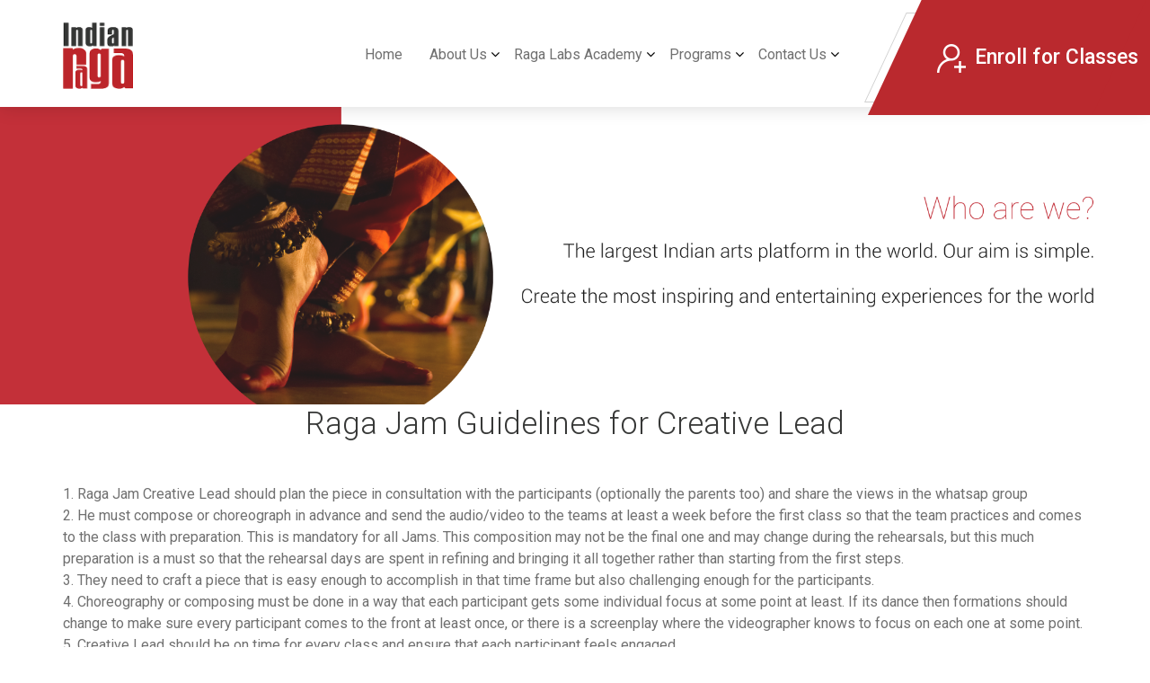

--- FILE ---
content_type: text/html; charset=UTF-8
request_url: https://indianraga.com/ragajam/guidelines-for-creative-lead/
body_size: 12976
content:
<!doctype html>
<html class="no-js" lang="">

<head>
    <meta charset="utf-8">
    <meta http-equiv="x-ua-compatible" content="ie=edge">
    <title>         Raga Jam Guidelines to Creative Lead - </title>

    <meta name="viewport" content="width=device-width, initial-scale=1">
    <meta http-equiv="Content-Type" content="text/html; charset=UTF-8" />
    <meta name="generator" content="WordPress 6.9" />

    <link href="https://fonts.googleapis.com/css?family=Roboto:300,400,500,700&display=swap" rel="stylesheet">
    <!-- CSS here -->
    <link rel="stylesheet" href="https://indianraga.com/wp-content/themes/IndianRaga/assets/css/bootstrap.min.css">
    <link rel="stylesheet" href="https://indianraga.com/wp-content/themes/IndianRaga/assets/css/fontawesome-all.min.css">
    <link rel="stylesheet" href="https://indianraga.com/wp-content/themes/IndianRaga/assets/css/meanmenu.css">
    <link rel="stylesheet" href="https://indianraga.com/wp-content/themes/IndianRaga/assets/css/default.css">
    <link rel="stylesheet" href="https://indianraga.com/wp-content/themes/IndianRaga/style.css">
    <link rel="stylesheet" href="https://indianraga.com/wp-content/themes/IndianRaga/assets/css/responsive.css">
    <!-- css add for new theme setup -->
	<link rel="stylesheet" href="https://indianraga.com/wp-content/themes/IndianRaga/assets/css/bootstrap.css">
	<link rel="stylesheet" href="https://indianraga.com/wp-content/themes/IndianRaga/assets/css/slick.css">
	<link rel="stylesheet" href="https://indianraga.com/wp-content/themes/IndianRaga/assets/css/slick-theme.css">
    <link rel="stylesheet" href="https://indianraga.com/wp-content/themes/IndianRaga/assets/css/style.css">
    <link rel="preconnect" href="https://fonts.googleapis.com">
    <link rel="preconnect" href="https://fonts.gstatic.com" crossorigin>
    <link href="https://fonts.googleapis.com/css2?family=Poppins:wght@100;200;300;400;500;600;700;800;900&display=swap"
        rel="stylesheet">
    <link href="https://indianraga.com/wp-content/themes/IndianRaga/assets/css/fancyBox.css" rel="stylesheet">
    <script src="//cdn.jsdelivr.net/npm/sweetalert2@11"></script>
    <!-- Woo Shortcodes CSS -->
    <link href="https://indianraga.com/wp-content/themes/IndianRaga/functions/css/shortcodes.css" rel="stylesheet"
        type="text/css" />
<link rel="stylesheet" href="https://cdnjs.cloudflare.com/ajax/libs/font-awesome/4.7.0/css/font-awesome.min.css"> 
<style>
#pagecontent table.gsurvey-likert td input {
     position: relative !important;
     top: 0 !important;
     left: 0 !important;
 }
</style>

    
		<!-- All in One SEO 4.9.1 - aioseo.com -->
	<meta name="description" content="Raga Jam Guidelines for Creative Lead 1. Raga Jam Creative Lead should plan the piece in consultation with the participants (optionally the parents too) and share the views in the whatsap group 2. He must compose or choreograph in advance and send the audio/video to the teams at least a week before the first class" />
	<meta name="robots" content="max-image-preview:large" />
	<link rel="canonical" href="https://indianraga.com/ragajam/guidelines-for-creative-lead/" />
	<meta name="generator" content="All in One SEO (AIOSEO) 4.9.1" />
		<meta property="og:locale" content="en_US" />
		<meta property="og:site_name" content="-" />
		<meta property="og:type" content="article" />
		<meta property="og:title" content="Raga Jam Guidelines to Creative Lead -" />
		<meta property="og:description" content="Raga Jam Guidelines for Creative Lead 1. Raga Jam Creative Lead should plan the piece in consultation with the participants (optionally the parents too) and share the views in the whatsap group 2. He must compose or choreograph in advance and send the audio/video to the teams at least a week before the first class" />
		<meta property="og:url" content="https://indianraga.com/ragajam/guidelines-for-creative-lead/" />
		<meta property="og:image" content="https://indianraga.com/wp-content/uploads/2021/06/IndianRaga-Logo.jpg" />
		<meta property="og:image:secure_url" content="https://indianraga.com/wp-content/uploads/2021/06/IndianRaga-Logo.jpg" />
		<meta property="og:image:width" content="640" />
		<meta property="og:image:height" content="640" />
		<meta property="article:published_time" content="2017-10-10T08:06:02+00:00" />
		<meta property="article:modified_time" content="2020-06-26T19:24:24+00:00" />
		<meta property="article:publisher" content="https://facebook.com/indianragaproject" />
		<meta name="twitter:card" content="summary_large_image" />
		<meta name="twitter:title" content="Raga Jam Guidelines to Creative Lead -" />
		<meta name="twitter:description" content="Raga Jam Guidelines for Creative Lead 1. Raga Jam Creative Lead should plan the piece in consultation with the participants (optionally the parents too) and share the views in the whatsap group 2. He must compose or choreograph in advance and send the audio/video to the teams at least a week before the first class" />
		<meta name="twitter:image" content="https://indianraga.com/wp-content/uploads/2021/06/IndianRaga-Logo.jpg" />
		<script type="application/ld+json" class="aioseo-schema">
			{"@context":"https:\/\/schema.org","@graph":[{"@type":"BreadcrumbList","@id":"https:\/\/indianraga.com\/ragajam\/guidelines-for-creative-lead\/#breadcrumblist","itemListElement":[{"@type":"ListItem","@id":"https:\/\/indianraga.com#listItem","position":1,"name":"Home","item":"https:\/\/indianraga.com","nextItem":{"@type":"ListItem","@id":"https:\/\/indianraga.com\/ragajam\/#listItem","name":"Raga Jam"}},{"@type":"ListItem","@id":"https:\/\/indianraga.com\/ragajam\/#listItem","position":2,"name":"Raga Jam","item":"https:\/\/indianraga.com\/ragajam\/","nextItem":{"@type":"ListItem","@id":"https:\/\/indianraga.com\/ragajam\/guidelines-for-creative-lead\/#listItem","name":"Raga Jam Guidelines to Creative Lead"},"previousItem":{"@type":"ListItem","@id":"https:\/\/indianraga.com#listItem","name":"Home"}},{"@type":"ListItem","@id":"https:\/\/indianraga.com\/ragajam\/guidelines-for-creative-lead\/#listItem","position":3,"name":"Raga Jam Guidelines to Creative Lead","previousItem":{"@type":"ListItem","@id":"https:\/\/indianraga.com\/ragajam\/#listItem","name":"Raga Jam"}}]},{"@type":"Organization","@id":"https:\/\/indianraga.com\/#organization","name":"IndianRaga Inc","url":"https:\/\/indianraga.com\/","telephone":"+919823076123","logo":{"@type":"ImageObject","url":"https:\/\/indianraga.com\/wp-content\/uploads\/2021\/06\/IndianRaga-Logo.jpg","@id":"https:\/\/indianraga.com\/ragajam\/guidelines-for-creative-lead\/#organizationLogo","width":640,"height":640},"image":{"@id":"https:\/\/indianraga.com\/ragajam\/guidelines-for-creative-lead\/#organizationLogo"},"sameAs":["https:\/\/facebook.com\/indianragaproject","https:\/\/twitter.com\/indianraga","https:\/\/instagram.com\/indianraga","https:\/\/youtube.com\/indianragaproject"]},{"@type":"WebPage","@id":"https:\/\/indianraga.com\/ragajam\/guidelines-for-creative-lead\/#webpage","url":"https:\/\/indianraga.com\/ragajam\/guidelines-for-creative-lead\/","name":"Raga Jam Guidelines to Creative Lead -","description":"Raga Jam Guidelines for Creative Lead 1. Raga Jam Creative Lead should plan the piece in consultation with the participants (optionally the parents too) and share the views in the whatsap group 2. He must compose or choreograph in advance and send the audio\/video to the teams at least a week before the first class","inLanguage":"en-US","isPartOf":{"@id":"https:\/\/indianraga.com\/#website"},"breadcrumb":{"@id":"https:\/\/indianraga.com\/ragajam\/guidelines-for-creative-lead\/#breadcrumblist"},"datePublished":"2017-10-10T04:06:02+05:30","dateModified":"2020-06-26T19:24:24+05:30"},{"@type":"WebSite","@id":"https:\/\/indianraga.com\/#website","url":"https:\/\/indianraga.com\/","inLanguage":"en-US","publisher":{"@id":"https:\/\/indianraga.com\/#organization"}}]}
		</script>
		<!-- All in One SEO -->

<link rel="alternate" title="oEmbed (JSON)" type="application/json+oembed" href="https://indianraga.com/wp-json/oembed/1.0/embed?url=https%3A%2F%2Findianraga.com%2Fragajam%2Fguidelines-for-creative-lead%2F" />
<link rel="alternate" title="oEmbed (XML)" type="text/xml+oembed" href="https://indianraga.com/wp-json/oembed/1.0/embed?url=https%3A%2F%2Findianraga.com%2Fragajam%2Fguidelines-for-creative-lead%2F&#038;format=xml" />
		<!-- This site uses the Google Analytics by ExactMetrics plugin v8.10.2 - Using Analytics tracking - https://www.exactmetrics.com/ -->
							<script src="//www.googletagmanager.com/gtag/js?id=G-N8NMR7JB46"  data-cfasync="false" data-wpfc-render="false" type="text/javascript" async></script>
			<script data-cfasync="false" data-wpfc-render="false" type="text/javascript">
				var em_version = '8.10.2';
				var em_track_user = true;
				var em_no_track_reason = '';
								var ExactMetricsDefaultLocations = {"page_location":"https:\/\/indianraga.com\/ragajam\/guidelines-for-creative-lead\/"};
								if ( typeof ExactMetricsPrivacyGuardFilter === 'function' ) {
					var ExactMetricsLocations = (typeof ExactMetricsExcludeQuery === 'object') ? ExactMetricsPrivacyGuardFilter( ExactMetricsExcludeQuery ) : ExactMetricsPrivacyGuardFilter( ExactMetricsDefaultLocations );
				} else {
					var ExactMetricsLocations = (typeof ExactMetricsExcludeQuery === 'object') ? ExactMetricsExcludeQuery : ExactMetricsDefaultLocations;
				}

								var disableStrs = [
										'ga-disable-G-N8NMR7JB46',
									];

				/* Function to detect opted out users */
				function __gtagTrackerIsOptedOut() {
					for (var index = 0; index < disableStrs.length; index++) {
						if (document.cookie.indexOf(disableStrs[index] + '=true') > -1) {
							return true;
						}
					}

					return false;
				}

				/* Disable tracking if the opt-out cookie exists. */
				if (__gtagTrackerIsOptedOut()) {
					for (var index = 0; index < disableStrs.length; index++) {
						window[disableStrs[index]] = true;
					}
				}

				/* Opt-out function */
				function __gtagTrackerOptout() {
					for (var index = 0; index < disableStrs.length; index++) {
						document.cookie = disableStrs[index] + '=true; expires=Thu, 31 Dec 2099 23:59:59 UTC; path=/';
						window[disableStrs[index]] = true;
					}
				}

				if ('undefined' === typeof gaOptout) {
					function gaOptout() {
						__gtagTrackerOptout();
					}
				}
								window.dataLayer = window.dataLayer || [];

				window.ExactMetricsDualTracker = {
					helpers: {},
					trackers: {},
				};
				if (em_track_user) {
					function __gtagDataLayer() {
						dataLayer.push(arguments);
					}

					function __gtagTracker(type, name, parameters) {
						if (!parameters) {
							parameters = {};
						}

						if (parameters.send_to) {
							__gtagDataLayer.apply(null, arguments);
							return;
						}

						if (type === 'event') {
														parameters.send_to = exactmetrics_frontend.v4_id;
							var hookName = name;
							if (typeof parameters['event_category'] !== 'undefined') {
								hookName = parameters['event_category'] + ':' + name;
							}

							if (typeof ExactMetricsDualTracker.trackers[hookName] !== 'undefined') {
								ExactMetricsDualTracker.trackers[hookName](parameters);
							} else {
								__gtagDataLayer('event', name, parameters);
							}
							
						} else {
							__gtagDataLayer.apply(null, arguments);
						}
					}

					__gtagTracker('js', new Date());
					__gtagTracker('set', {
						'developer_id.dNDMyYj': true,
											});
					if ( ExactMetricsLocations.page_location ) {
						__gtagTracker('set', ExactMetricsLocations);
					}
										__gtagTracker('config', 'G-N8NMR7JB46', {"forceSSL":"true"} );
										window.gtag = __gtagTracker;										(function () {
						/* https://developers.google.com/analytics/devguides/collection/analyticsjs/ */
						/* ga and __gaTracker compatibility shim. */
						var noopfn = function () {
							return null;
						};
						var newtracker = function () {
							return new Tracker();
						};
						var Tracker = function () {
							return null;
						};
						var p = Tracker.prototype;
						p.get = noopfn;
						p.set = noopfn;
						p.send = function () {
							var args = Array.prototype.slice.call(arguments);
							args.unshift('send');
							__gaTracker.apply(null, args);
						};
						var __gaTracker = function () {
							var len = arguments.length;
							if (len === 0) {
								return;
							}
							var f = arguments[len - 1];
							if (typeof f !== 'object' || f === null || typeof f.hitCallback !== 'function') {
								if ('send' === arguments[0]) {
									var hitConverted, hitObject = false, action;
									if ('event' === arguments[1]) {
										if ('undefined' !== typeof arguments[3]) {
											hitObject = {
												'eventAction': arguments[3],
												'eventCategory': arguments[2],
												'eventLabel': arguments[4],
												'value': arguments[5] ? arguments[5] : 1,
											}
										}
									}
									if ('pageview' === arguments[1]) {
										if ('undefined' !== typeof arguments[2]) {
											hitObject = {
												'eventAction': 'page_view',
												'page_path': arguments[2],
											}
										}
									}
									if (typeof arguments[2] === 'object') {
										hitObject = arguments[2];
									}
									if (typeof arguments[5] === 'object') {
										Object.assign(hitObject, arguments[5]);
									}
									if ('undefined' !== typeof arguments[1].hitType) {
										hitObject = arguments[1];
										if ('pageview' === hitObject.hitType) {
											hitObject.eventAction = 'page_view';
										}
									}
									if (hitObject) {
										action = 'timing' === arguments[1].hitType ? 'timing_complete' : hitObject.eventAction;
										hitConverted = mapArgs(hitObject);
										__gtagTracker('event', action, hitConverted);
									}
								}
								return;
							}

							function mapArgs(args) {
								var arg, hit = {};
								var gaMap = {
									'eventCategory': 'event_category',
									'eventAction': 'event_action',
									'eventLabel': 'event_label',
									'eventValue': 'event_value',
									'nonInteraction': 'non_interaction',
									'timingCategory': 'event_category',
									'timingVar': 'name',
									'timingValue': 'value',
									'timingLabel': 'event_label',
									'page': 'page_path',
									'location': 'page_location',
									'title': 'page_title',
									'referrer' : 'page_referrer',
								};
								for (arg in args) {
																		if (!(!args.hasOwnProperty(arg) || !gaMap.hasOwnProperty(arg))) {
										hit[gaMap[arg]] = args[arg];
									} else {
										hit[arg] = args[arg];
									}
								}
								return hit;
							}

							try {
								f.hitCallback();
							} catch (ex) {
							}
						};
						__gaTracker.create = newtracker;
						__gaTracker.getByName = newtracker;
						__gaTracker.getAll = function () {
							return [];
						};
						__gaTracker.remove = noopfn;
						__gaTracker.loaded = true;
						window['__gaTracker'] = __gaTracker;
					})();
									} else {
										console.log("");
					(function () {
						function __gtagTracker() {
							return null;
						}

						window['__gtagTracker'] = __gtagTracker;
						window['gtag'] = __gtagTracker;
					})();
									}
			</script>
							<!-- / Google Analytics by ExactMetrics -->
		<style id='wp-img-auto-sizes-contain-inline-css' type='text/css'>
img:is([sizes=auto i],[sizes^="auto," i]){contain-intrinsic-size:3000px 1500px}
/*# sourceURL=wp-img-auto-sizes-contain-inline-css */
</style>
<link rel='stylesheet' id='dashicons-css' href='https://indianraga.com/wp-includes/css/dashicons.min.css?ver=6.9' type='text/css' media='all' />
<style id='wp-emoji-styles-inline-css' type='text/css'>

	img.wp-smiley, img.emoji {
		display: inline !important;
		border: none !important;
		box-shadow: none !important;
		height: 1em !important;
		width: 1em !important;
		margin: 0 0.07em !important;
		vertical-align: -0.1em !important;
		background: none !important;
		padding: 0 !important;
	}
/*# sourceURL=wp-emoji-styles-inline-css */
</style>
<style id='wp-block-library-inline-css' type='text/css'>
:root{--wp-block-synced-color:#7a00df;--wp-block-synced-color--rgb:122,0,223;--wp-bound-block-color:var(--wp-block-synced-color);--wp-editor-canvas-background:#ddd;--wp-admin-theme-color:#007cba;--wp-admin-theme-color--rgb:0,124,186;--wp-admin-theme-color-darker-10:#006ba1;--wp-admin-theme-color-darker-10--rgb:0,107,160.5;--wp-admin-theme-color-darker-20:#005a87;--wp-admin-theme-color-darker-20--rgb:0,90,135;--wp-admin-border-width-focus:2px}@media (min-resolution:192dpi){:root{--wp-admin-border-width-focus:1.5px}}.wp-element-button{cursor:pointer}:root .has-very-light-gray-background-color{background-color:#eee}:root .has-very-dark-gray-background-color{background-color:#313131}:root .has-very-light-gray-color{color:#eee}:root .has-very-dark-gray-color{color:#313131}:root .has-vivid-green-cyan-to-vivid-cyan-blue-gradient-background{background:linear-gradient(135deg,#00d084,#0693e3)}:root .has-purple-crush-gradient-background{background:linear-gradient(135deg,#34e2e4,#4721fb 50%,#ab1dfe)}:root .has-hazy-dawn-gradient-background{background:linear-gradient(135deg,#faaca8,#dad0ec)}:root .has-subdued-olive-gradient-background{background:linear-gradient(135deg,#fafae1,#67a671)}:root .has-atomic-cream-gradient-background{background:linear-gradient(135deg,#fdd79a,#004a59)}:root .has-nightshade-gradient-background{background:linear-gradient(135deg,#330968,#31cdcf)}:root .has-midnight-gradient-background{background:linear-gradient(135deg,#020381,#2874fc)}:root{--wp--preset--font-size--normal:16px;--wp--preset--font-size--huge:42px}.has-regular-font-size{font-size:1em}.has-larger-font-size{font-size:2.625em}.has-normal-font-size{font-size:var(--wp--preset--font-size--normal)}.has-huge-font-size{font-size:var(--wp--preset--font-size--huge)}.has-text-align-center{text-align:center}.has-text-align-left{text-align:left}.has-text-align-right{text-align:right}.has-fit-text{white-space:nowrap!important}#end-resizable-editor-section{display:none}.aligncenter{clear:both}.items-justified-left{justify-content:flex-start}.items-justified-center{justify-content:center}.items-justified-right{justify-content:flex-end}.items-justified-space-between{justify-content:space-between}.screen-reader-text{border:0;clip-path:inset(50%);height:1px;margin:-1px;overflow:hidden;padding:0;position:absolute;width:1px;word-wrap:normal!important}.screen-reader-text:focus{background-color:#ddd;clip-path:none;color:#444;display:block;font-size:1em;height:auto;left:5px;line-height:normal;padding:15px 23px 14px;text-decoration:none;top:5px;width:auto;z-index:100000}html :where(.has-border-color){border-style:solid}html :where([style*=border-top-color]){border-top-style:solid}html :where([style*=border-right-color]){border-right-style:solid}html :where([style*=border-bottom-color]){border-bottom-style:solid}html :where([style*=border-left-color]){border-left-style:solid}html :where([style*=border-width]){border-style:solid}html :where([style*=border-top-width]){border-top-style:solid}html :where([style*=border-right-width]){border-right-style:solid}html :where([style*=border-bottom-width]){border-bottom-style:solid}html :where([style*=border-left-width]){border-left-style:solid}html :where(img[class*=wp-image-]){height:auto;max-width:100%}:where(figure){margin:0 0 1em}html :where(.is-position-sticky){--wp-admin--admin-bar--position-offset:var(--wp-admin--admin-bar--height,0px)}@media screen and (max-width:600px){html :where(.is-position-sticky){--wp-admin--admin-bar--position-offset:0px}}

/*# sourceURL=wp-block-library-inline-css */
</style><style id='global-styles-inline-css' type='text/css'>
:root{--wp--preset--aspect-ratio--square: 1;--wp--preset--aspect-ratio--4-3: 4/3;--wp--preset--aspect-ratio--3-4: 3/4;--wp--preset--aspect-ratio--3-2: 3/2;--wp--preset--aspect-ratio--2-3: 2/3;--wp--preset--aspect-ratio--16-9: 16/9;--wp--preset--aspect-ratio--9-16: 9/16;--wp--preset--color--black: #000000;--wp--preset--color--cyan-bluish-gray: #abb8c3;--wp--preset--color--white: #ffffff;--wp--preset--color--pale-pink: #f78da7;--wp--preset--color--vivid-red: #cf2e2e;--wp--preset--color--luminous-vivid-orange: #ff6900;--wp--preset--color--luminous-vivid-amber: #fcb900;--wp--preset--color--light-green-cyan: #7bdcb5;--wp--preset--color--vivid-green-cyan: #00d084;--wp--preset--color--pale-cyan-blue: #8ed1fc;--wp--preset--color--vivid-cyan-blue: #0693e3;--wp--preset--color--vivid-purple: #9b51e0;--wp--preset--gradient--vivid-cyan-blue-to-vivid-purple: linear-gradient(135deg,rgb(6,147,227) 0%,rgb(155,81,224) 100%);--wp--preset--gradient--light-green-cyan-to-vivid-green-cyan: linear-gradient(135deg,rgb(122,220,180) 0%,rgb(0,208,130) 100%);--wp--preset--gradient--luminous-vivid-amber-to-luminous-vivid-orange: linear-gradient(135deg,rgb(252,185,0) 0%,rgb(255,105,0) 100%);--wp--preset--gradient--luminous-vivid-orange-to-vivid-red: linear-gradient(135deg,rgb(255,105,0) 0%,rgb(207,46,46) 100%);--wp--preset--gradient--very-light-gray-to-cyan-bluish-gray: linear-gradient(135deg,rgb(238,238,238) 0%,rgb(169,184,195) 100%);--wp--preset--gradient--cool-to-warm-spectrum: linear-gradient(135deg,rgb(74,234,220) 0%,rgb(151,120,209) 20%,rgb(207,42,186) 40%,rgb(238,44,130) 60%,rgb(251,105,98) 80%,rgb(254,248,76) 100%);--wp--preset--gradient--blush-light-purple: linear-gradient(135deg,rgb(255,206,236) 0%,rgb(152,150,240) 100%);--wp--preset--gradient--blush-bordeaux: linear-gradient(135deg,rgb(254,205,165) 0%,rgb(254,45,45) 50%,rgb(107,0,62) 100%);--wp--preset--gradient--luminous-dusk: linear-gradient(135deg,rgb(255,203,112) 0%,rgb(199,81,192) 50%,rgb(65,88,208) 100%);--wp--preset--gradient--pale-ocean: linear-gradient(135deg,rgb(255,245,203) 0%,rgb(182,227,212) 50%,rgb(51,167,181) 100%);--wp--preset--gradient--electric-grass: linear-gradient(135deg,rgb(202,248,128) 0%,rgb(113,206,126) 100%);--wp--preset--gradient--midnight: linear-gradient(135deg,rgb(2,3,129) 0%,rgb(40,116,252) 100%);--wp--preset--font-size--small: 13px;--wp--preset--font-size--medium: 20px;--wp--preset--font-size--large: 36px;--wp--preset--font-size--x-large: 42px;--wp--preset--spacing--20: 0.44rem;--wp--preset--spacing--30: 0.67rem;--wp--preset--spacing--40: 1rem;--wp--preset--spacing--50: 1.5rem;--wp--preset--spacing--60: 2.25rem;--wp--preset--spacing--70: 3.38rem;--wp--preset--spacing--80: 5.06rem;--wp--preset--shadow--natural: 6px 6px 9px rgba(0, 0, 0, 0.2);--wp--preset--shadow--deep: 12px 12px 50px rgba(0, 0, 0, 0.4);--wp--preset--shadow--sharp: 6px 6px 0px rgba(0, 0, 0, 0.2);--wp--preset--shadow--outlined: 6px 6px 0px -3px rgb(255, 255, 255), 6px 6px rgb(0, 0, 0);--wp--preset--shadow--crisp: 6px 6px 0px rgb(0, 0, 0);}:where(.is-layout-flex){gap: 0.5em;}:where(.is-layout-grid){gap: 0.5em;}body .is-layout-flex{display: flex;}.is-layout-flex{flex-wrap: wrap;align-items: center;}.is-layout-flex > :is(*, div){margin: 0;}body .is-layout-grid{display: grid;}.is-layout-grid > :is(*, div){margin: 0;}:where(.wp-block-columns.is-layout-flex){gap: 2em;}:where(.wp-block-columns.is-layout-grid){gap: 2em;}:where(.wp-block-post-template.is-layout-flex){gap: 1.25em;}:where(.wp-block-post-template.is-layout-grid){gap: 1.25em;}.has-black-color{color: var(--wp--preset--color--black) !important;}.has-cyan-bluish-gray-color{color: var(--wp--preset--color--cyan-bluish-gray) !important;}.has-white-color{color: var(--wp--preset--color--white) !important;}.has-pale-pink-color{color: var(--wp--preset--color--pale-pink) !important;}.has-vivid-red-color{color: var(--wp--preset--color--vivid-red) !important;}.has-luminous-vivid-orange-color{color: var(--wp--preset--color--luminous-vivid-orange) !important;}.has-luminous-vivid-amber-color{color: var(--wp--preset--color--luminous-vivid-amber) !important;}.has-light-green-cyan-color{color: var(--wp--preset--color--light-green-cyan) !important;}.has-vivid-green-cyan-color{color: var(--wp--preset--color--vivid-green-cyan) !important;}.has-pale-cyan-blue-color{color: var(--wp--preset--color--pale-cyan-blue) !important;}.has-vivid-cyan-blue-color{color: var(--wp--preset--color--vivid-cyan-blue) !important;}.has-vivid-purple-color{color: var(--wp--preset--color--vivid-purple) !important;}.has-black-background-color{background-color: var(--wp--preset--color--black) !important;}.has-cyan-bluish-gray-background-color{background-color: var(--wp--preset--color--cyan-bluish-gray) !important;}.has-white-background-color{background-color: var(--wp--preset--color--white) !important;}.has-pale-pink-background-color{background-color: var(--wp--preset--color--pale-pink) !important;}.has-vivid-red-background-color{background-color: var(--wp--preset--color--vivid-red) !important;}.has-luminous-vivid-orange-background-color{background-color: var(--wp--preset--color--luminous-vivid-orange) !important;}.has-luminous-vivid-amber-background-color{background-color: var(--wp--preset--color--luminous-vivid-amber) !important;}.has-light-green-cyan-background-color{background-color: var(--wp--preset--color--light-green-cyan) !important;}.has-vivid-green-cyan-background-color{background-color: var(--wp--preset--color--vivid-green-cyan) !important;}.has-pale-cyan-blue-background-color{background-color: var(--wp--preset--color--pale-cyan-blue) !important;}.has-vivid-cyan-blue-background-color{background-color: var(--wp--preset--color--vivid-cyan-blue) !important;}.has-vivid-purple-background-color{background-color: var(--wp--preset--color--vivid-purple) !important;}.has-black-border-color{border-color: var(--wp--preset--color--black) !important;}.has-cyan-bluish-gray-border-color{border-color: var(--wp--preset--color--cyan-bluish-gray) !important;}.has-white-border-color{border-color: var(--wp--preset--color--white) !important;}.has-pale-pink-border-color{border-color: var(--wp--preset--color--pale-pink) !important;}.has-vivid-red-border-color{border-color: var(--wp--preset--color--vivid-red) !important;}.has-luminous-vivid-orange-border-color{border-color: var(--wp--preset--color--luminous-vivid-orange) !important;}.has-luminous-vivid-amber-border-color{border-color: var(--wp--preset--color--luminous-vivid-amber) !important;}.has-light-green-cyan-border-color{border-color: var(--wp--preset--color--light-green-cyan) !important;}.has-vivid-green-cyan-border-color{border-color: var(--wp--preset--color--vivid-green-cyan) !important;}.has-pale-cyan-blue-border-color{border-color: var(--wp--preset--color--pale-cyan-blue) !important;}.has-vivid-cyan-blue-border-color{border-color: var(--wp--preset--color--vivid-cyan-blue) !important;}.has-vivid-purple-border-color{border-color: var(--wp--preset--color--vivid-purple) !important;}.has-vivid-cyan-blue-to-vivid-purple-gradient-background{background: var(--wp--preset--gradient--vivid-cyan-blue-to-vivid-purple) !important;}.has-light-green-cyan-to-vivid-green-cyan-gradient-background{background: var(--wp--preset--gradient--light-green-cyan-to-vivid-green-cyan) !important;}.has-luminous-vivid-amber-to-luminous-vivid-orange-gradient-background{background: var(--wp--preset--gradient--luminous-vivid-amber-to-luminous-vivid-orange) !important;}.has-luminous-vivid-orange-to-vivid-red-gradient-background{background: var(--wp--preset--gradient--luminous-vivid-orange-to-vivid-red) !important;}.has-very-light-gray-to-cyan-bluish-gray-gradient-background{background: var(--wp--preset--gradient--very-light-gray-to-cyan-bluish-gray) !important;}.has-cool-to-warm-spectrum-gradient-background{background: var(--wp--preset--gradient--cool-to-warm-spectrum) !important;}.has-blush-light-purple-gradient-background{background: var(--wp--preset--gradient--blush-light-purple) !important;}.has-blush-bordeaux-gradient-background{background: var(--wp--preset--gradient--blush-bordeaux) !important;}.has-luminous-dusk-gradient-background{background: var(--wp--preset--gradient--luminous-dusk) !important;}.has-pale-ocean-gradient-background{background: var(--wp--preset--gradient--pale-ocean) !important;}.has-electric-grass-gradient-background{background: var(--wp--preset--gradient--electric-grass) !important;}.has-midnight-gradient-background{background: var(--wp--preset--gradient--midnight) !important;}.has-small-font-size{font-size: var(--wp--preset--font-size--small) !important;}.has-medium-font-size{font-size: var(--wp--preset--font-size--medium) !important;}.has-large-font-size{font-size: var(--wp--preset--font-size--large) !important;}.has-x-large-font-size{font-size: var(--wp--preset--font-size--x-large) !important;}
/*# sourceURL=global-styles-inline-css */
</style>

<style id='classic-theme-styles-inline-css' type='text/css'>
/*! This file is auto-generated */
.wp-block-button__link{color:#fff;background-color:#32373c;border-radius:9999px;box-shadow:none;text-decoration:none;padding:calc(.667em + 2px) calc(1.333em + 2px);font-size:1.125em}.wp-block-file__button{background:#32373c;color:#fff;text-decoration:none}
/*# sourceURL=/wp-includes/css/classic-themes.min.css */
</style>
<link rel='stylesheet' id='sensei-page-block-patterns-style-css' href='https://indianraga.com/wp-content/plugins/sensei-lms/assets/dist/css/page-block-patterns.css?ver=d704c1f45aea8b7089a7' type='text/css' media='all' />
<link rel='stylesheet' id='module-frontend-css' href='https://indianraga.com/wp-content/plugins/sensei-lms/assets/dist/css/modules-frontend.css?ver=6f282392f857e1cd0631' type='text/css' media='all' />
<link rel='stylesheet' id='pages-frontend-css' href='https://indianraga.com/wp-content/plugins/sensei-lms/assets/dist/css/pages-frontend.css?ver=273eee0a3eb3fc744030' type='text/css' media='all' />
<link rel='stylesheet' id='sensei-frontend-css' href='https://indianraga.com/wp-content/plugins/sensei-lms/assets/dist/css/frontend.css?ver=11d6148c6a4a283be47a' type='text/css' media='screen' />
<link rel='stylesheet' id='widgets-on-pages-css' href='https://indianraga.com/wp-content/plugins/widgets-on-pages/public/css/widgets-on-pages-public.css?ver=1.4.0' type='text/css' media='all' />
<link rel='stylesheet' id='wpos-slick-style-css' href='https://indianraga.com/wp-content/plugins/wp-slick-slider-and-image-carousel/assets/css/slick.css?ver=3.7.8' type='text/css' media='all' />
<link rel='stylesheet' id='wpsisac-public-style-css' href='https://indianraga.com/wp-content/plugins/wp-slick-slider-and-image-carousel/assets/css/wpsisac-public.css?ver=3.7.8' type='text/css' media='all' />
<link rel='stylesheet' id='jquery-lazyloadxt-spinner-css-css' href='//indianraga.com/wp-content/plugins/a3-lazy-load/assets/css/jquery.lazyloadxt.spinner.css?ver=6.9' type='text/css' media='all' />
<link rel='stylesheet' id='bsf-Defaults-css' href='https://indianraga.com/wp-content/uploads/smile_fonts/Defaults/Defaults.css?ver=6.9' type='text/css' media='all' />
<link rel='stylesheet' id='js_composer_front-css' href='https://indianraga.com/wp-content/plugins/js_composer/assets/css/js_composer.min.css?ver=8.6.1' type='text/css' media='all' />
<link rel='stylesheet' id='ult-background-style-css' href='https://indianraga.com/wp-content/plugins/Ultimate_VC_Addons/assets/min-css/background-style.min.css?ver=3.18.0' type='text/css' media='all' />
<link rel='stylesheet' id='vc_tta_style-css' href='https://indianraga.com/wp-content/plugins/js_composer/assets/css/js_composer_tta.min.css?ver=8.6.1' type='text/css' media='all' />
<script type="text/javascript" src="https://indianraga.com/wp-content/plugins/google-analytics-dashboard-for-wp/assets/js/frontend-gtag.min.js?ver=8.10.2" id="exactmetrics-frontend-script-js" async="async" data-wp-strategy="async"></script>
<script data-cfasync="false" data-wpfc-render="false" type="text/javascript" id='exactmetrics-frontend-script-js-extra'>/* <![CDATA[ */
var exactmetrics_frontend = {"js_events_tracking":"true","download_extensions":"zip,mp3,mpeg,pdf,docx,pptx,xlsx,rar","inbound_paths":"[{\"path\":\"\\\/go\\\/\",\"label\":\"affiliate\"},{\"path\":\"\\\/recommend\\\/\",\"label\":\"affiliate\"}]","home_url":"https:\/\/indianraga.com","hash_tracking":"false","v4_id":"G-N8NMR7JB46"};/* ]]> */
</script>
<script type="text/javascript" src="https://indianraga.com/wp-includes/js/jquery/jquery.min.js?ver=3.7.1" id="jquery-core-js"></script>
<script type="text/javascript" src="https://indianraga.com/wp-includes/js/jquery/jquery-migrate.min.js?ver=3.4.1" id="jquery-migrate-js"></script>
<script type="text/javascript" src="https://indianraga.com/wp-content/plugins/Ultimate_VC_Addons/assets/min-js/jquery-appear.min.js?ver=3.18.0" id="ultimate-appear-js"></script>
<script type="text/javascript" src="https://indianraga.com/wp-content/plugins/Ultimate_VC_Addons/assets/min-js/ultimate_bg.min.js?ver=6.9" id="ultimate-row-bg-js"></script>
<script type="text/javascript" src="https://indianraga.com/wp-content/plugins/Ultimate_VC_Addons/assets/min-js/custom.min.js?ver=3.18.0" id="ultimate-custom-js"></script>
<script></script><link rel="https://api.w.org/" href="https://indianraga.com/wp-json/" /><link rel="alternate" title="JSON" type="application/json" href="https://indianraga.com/wp-json/wp/v2/pages/12975" /><link rel="EditURI" type="application/rsd+xml" title="RSD" href="https://indianraga.com/xmlrpc.php?rsd" />
<meta name="generator" content="WordPress 6.9" />
<link rel='shortlink' href='https://indianraga.com/?p=12975' />
	<link rel="preconnect" href="https://fonts.googleapis.com">
	<link rel="preconnect" href="https://fonts.gstatic.com">
	<link href='https://fonts.googleapis.com/css2?display=swap&family=Roboto:wght@100;300' rel='stylesheet'>		<style>
			:root {
						}
		</style>
		<meta name="generator" content="Powered by WPBakery Page Builder - drag and drop page builder for WordPress."/>
<link rel="icon" href="https://indianraga.com/wp-content/uploads/2022/03/favicon.png" sizes="32x32" />
<link rel="icon" href="https://indianraga.com/wp-content/uploads/2022/03/favicon.png" sizes="192x192" />
<link rel="apple-touch-icon" href="https://indianraga.com/wp-content/uploads/2022/03/favicon.png" />
<meta name="msapplication-TileImage" content="https://indianraga.com/wp-content/uploads/2022/03/favicon.png" />
		<style type="text/css" id="wp-custom-css">
			@media (max-width: 767px) {
.logo {
	margin-top: 0;
	width: 55px;
	padding-left: 8px;
	padding-bottom: 5px;
}
}

#homes {
	padding-top: 115px;
}
@media (min-width: 240px) and (max-width: 767px) {
	#homes {
	padding-top: 10px;
	}
}
@media (min-width: 768px) and (max-width: 991px) {
	#homes {
	padding-top: 55px;
	}
}

@media (min-width: 992px) and (max-width: 1199px) {
	#homes {
	padding-top: 80px;
	}
}

		</style>
			<style id="egf-frontend-styles" type="text/css">
		h1 {font-family: 'Roboto', sans-serif;font-style: normal;font-weight: 100;} h6 {font-family: 'Roboto', sans-serif;font-style: normal;font-weight: 100;} p {font-family: 'Roboto', sans-serif;font-style: normal;font-weight: 300;} h2 {font-family: 'Roboto', sans-serif;font-style: normal;font-weight: 100;text-transform: none;} h3 {font-family: 'Roboto', sans-serif;font-style: normal;font-weight: 100;} h4 {font-family: 'Roboto', sans-serif;font-style: normal;font-weight: 100;} h5 {font-family: 'Roboto', sans-serif;font-style: normal;font-weight: 100;} 	</style>
	<noscript><style> .wpb_animate_when_almost_visible { opacity: 1; }</style></noscript></head>

<body class="wp-singular page-template-default page page-id-12975 page-child parent-pageid-25618 wp-custom-logo wp-theme-IndianRaga wpb-js-composer js-comp-ver-8.6.1 vc_responsive">
<header class="page-header">
    <div class="middle-header">
        <div class="header-container clearfix">
            <div class="header-info">
                <div class="header-btn"><a href="/ragalabs/registration/"><span> <img
                                src="https://indianraga.com/wp-content/themes/IndianRaga/assets/img/enroll-icon.png"
                                alt=""></span> Enroll for Classes</a></div>
            </div>
            <div class="logo">
                <a href=""><a href="https://indianraga.com/" class="custom-logo-link" rel="home"><img width="78" height="74" src="https://indianraga.com/wp-content/uploads/2022/03/favicon.png" class="custom-logo" alt="" decoding="async" /></a></a>
            </div>
            <div class="nav-toggle"><i class="fa fa-bars" aria-hidden="true"></i></div>
            <nav class="nav-primary">
                <!-- <ul class="clearfix">
                        <li class="current-menu-item"><a href="#">Home</a></li>
                        <li><a href="#">About Us</a></li>    
                        <li><a href="#">Raga Labs Academy</a></li>
                        <li><a href="#">Programs</a></li>
                        <li><a href="#">Chapters</a></li>
                        <li><a href="#">Contact RAGA</a></li>

                    </ul> -->

                <ul id="menu-main-menu" class="clearfix"><li id="menu-item-30281" class="menu-item menu-item-type-post_type menu-item-object-page menu-item-home menu-item-30281 current-menu-item"><a href="https://indianraga.com/">Home</a></li>
<li id="menu-item-17241" class="menu-item menu-item-type-custom menu-item-object-custom menu-item-has-children menu-item-17241 current-menu-item"><a href="#">About Us</a>
<ul class="sub-menu">
	<li id="menu-item-30282" class="menu-item menu-item-type-post_type menu-item-object-page menu-item-30282 current-menu-item"><a href="https://indianraga.com/about-us/">About Us</a></li>
	<li id="menu-item-16009" class="menu-item menu-item-type-post_type menu-item-object-page menu-item-16009 current-menu-item"><a href="https://indianraga.com/testimonials-4/">Testimonials</a></li>
	<li id="menu-item-32366" class="menu-item menu-item-type-post_type menu-item-object-page menu-item-32366 current-menu-item"><a href="https://indianraga.com/blog-old/">Blog</a></li>
</ul>
</li>
<li id="menu-item-30284" class="menu-item menu-item-type-post_type menu-item-object-page menu-item-has-children menu-item-30284 current-menu-item"><a href="https://indianraga.com/ragalabs/">Raga Labs Academy</a>
<ul class="sub-menu">
	<li id="menu-item-29243" class="menu-item menu-item-type-post_type menu-item-object-page menu-item-29243 current-menu-item"><a href="https://indianraga.com/ragalabs/carnatic-classical-music/">Carnatic Classical</a></li>
	<li id="menu-item-29242" class="menu-item menu-item-type-post_type menu-item-object-page menu-item-29242 current-menu-item"><a href="https://indianraga.com/ragalabs/hindustani-classical-music/">Hindustani Classical</a></li>
	<li id="menu-item-29241" class="menu-item menu-item-type-post_type menu-item-object-page menu-item-29241 current-menu-item"><a href="https://indianraga.com/ragalabs/popular-songs/">Popular Songs</a></li>
	<li id="menu-item-29240" class="menu-item menu-item-type-post_type menu-item-object-page menu-item-29240 current-menu-item"><a href="https://indianraga.com/ragalabs/bollywood-songs/">Bollywood Songs</a></li>
	<li id="menu-item-29343" class="menu-item menu-item-type-post_type menu-item-object-page menu-item-29343 current-menu-item"><a href="https://indianraga.com/ragalabs/bharatanatyam-dance-classes/">Bharatanatyam</a></li>
	<li id="menu-item-29342" class="menu-item menu-item-type-post_type menu-item-object-page menu-item-29342 current-menu-item"><a href="https://indianraga.com/ragalabs/kathak-dance/">Kathak</a></li>
</ul>
</li>
<li id="menu-item-17242" class="menu-item menu-item-type-custom menu-item-object-custom menu-item-has-children menu-item-17242 current-menu-item"><a href="#">Programs</a>
<ul class="sub-menu">
	<li id="menu-item-15869" class="menu-item menu-item-type-post_type menu-item-object-page menu-item-15869 current-menu-item"><a href="https://indianraga.com/fellowship/">Raga Fellowship</a></li>
	<li id="menu-item-28663" class="menu-item menu-item-type-custom menu-item-object-custom menu-item-has-children menu-item-28663 current-menu-item"><a href="#">Raga Jam</a>
	<ul class="sub-menu">
		<li id="menu-item-25619" class="menu-item menu-item-type-post_type menu-item-object-page current-page-ancestor menu-item-25619 current-menu-item"><a href="https://indianraga.com/ragajam/">In Person</a></li>
		<li id="menu-item-23781" class="menu-item menu-item-type-post_type menu-item-object-page menu-item-23781 current-menu-item"><a href="https://indianraga.com/onlineragajam/">Online</a></li>
	</ul>
</li>
	<li id="menu-item-15894" class="menu-item menu-item-type-post_type menu-item-object-page menu-item-15894 current-menu-item"><a href="https://indianraga.com/competitions/">Competitions</a></li>
	<li id="menu-item-15888" class="menu-item menu-item-type-post_type menu-item-object-page menu-item-15888 current-menu-item"><a href="https://indianraga.com/certification/">Certification</a></li>
	<li id="menu-item-16008" class="menu-item menu-item-type-post_type menu-item-object-page menu-item-16008 current-menu-item"><a href="https://indianraga.com/live-concerts/">Live Concerts</a></li>
</ul>
</li>
<li id="menu-item-28664" class="menu-item menu-item-type-custom menu-item-object-custom menu-item-has-children menu-item-28664 current-menu-item"><a href="#">Contact Us</a>
<ul class="sub-menu">
	<li id="menu-item-32764" class="menu-item menu-item-type-custom menu-item-object-custom menu-item-32764 current-menu-item"><a href="https://indianraga.com/contactus/">Contact Us</a></li>
	<li id="menu-item-15831" class="menu-item menu-item-type-post_type menu-item-object-page menu-item-15831 current-menu-item"><a href="https://indianraga.com/support-us/">Support Us</a></li>
	<li id="menu-item-16015" class="menu-item menu-item-type-post_type menu-item-object-page menu-item-16015 current-menu-item"><a href="https://indianraga.com/city-partnership/expression-of-interest/">New Chapter</a></li>
	<li id="menu-item-15829" class="menu-item menu-item-type-post_type menu-item-object-page menu-item-15829 current-menu-item"><a href="https://indianraga.com/merchandise/">IndianRaga Merchandise</a></li>
</ul>
</li>
</ul>
            </nav>


        </div>
    </div>
</header>
<div id="intro">
  <div class="page_banner" style="background-image:url(https://indianraga.com/wp-content/uploads/2020/11/home-page-cover-pic.png">
      </div>
  <div class="pagettl">
    <div class="container">
      <div class="row">
        <div class="col-sm-12">
          <h1>
			  			  			            </h1>
        </div>
      </div>
    </div>
  </div>
  <div class="clear"></div>
</div>



<div id="pagecontent">

  <div class="container">

    <div class="row">

      <div class="col-lg-12">

        
        
        <h2 style="text-align: center;">Raga Jam Guidelines for Creative Lead</h2>
<p>1. Raga Jam Creative Lead should plan the piece in consultation with the participants (optionally the parents too) and share the views in the whatsap group<br />
2. He must compose or choreograph in advance and send the audio/video to the teams at least a week before the first class so that the team practices and comes to the class with preparation. This is mandatory for all Jams. This composition may not be the final one and may change during the rehearsals, but this much preparation is a must so that the rehearsal days are spent in refining and bringing it all together rather than starting from the first steps.<br />
3. They need to craft a piece that is easy enough to accomplish in that time frame but also challenging enough for the participants.<br />
4. Choreography or composing must be done in a way that each participant gets some individual focus at some point at least. If its dance then formations should change to make sure every participant comes to the front at least once, or there is a screenplay where the videographer knows to focus on each one at some point.<br />
5. Creative Lead should be on time for every class and ensure that each participant feels engaged<br />
6. Focus on presentation skills as well as technique<br />
7. Ensure team goes through the <a href="https://indianraga.com/RagaJam/costumes/" target="_blank" rel="noopener noreferrer">Costumes</a> recommendations for the video recording.<br />
8. All participants are equal, and parents/audience should not get the feel that one is more important than the other. This reflects both in the content as well as the videography<br />
9. Half way through the Raga Jam, ensure to get a draft recording done by the participants and ask Coordinator to send it to IndianRaga for creative approval.  Fill up the form Raga Jam Production Scheduler (link will be sent separately) along with draft audio/video and suggestions for few dates for audio/video recordings. The studios will be booked only after getting the creative panel&#8217;s approval.</p>

        
        
      </div>

    </div>

  </div>

  <div class="clear"></div>

</div>

<script type="speculationrules">
{"prefetch":[{"source":"document","where":{"and":[{"href_matches":"/*"},{"not":{"href_matches":["/wp-*.php","/wp-admin/*","/wp-content/uploads/*","/wp-content/*","/wp-content/plugins/*","/wp-content/themes/IndianRaga/*","/*\\?(.+)"]}},{"not":{"selector_matches":"a[rel~=\"nofollow\"]"}},{"not":{"selector_matches":".no-prefetch, .no-prefetch a"}}]},"eagerness":"conservative"}]}
</script>
<script type="module"  src="https://indianraga.com/wp-content/plugins/all-in-one-seo-pack/dist/Lite/assets/table-of-contents.95d0dfce.js?ver=4.9.1" id="aioseo/js/src/vue/standalone/blocks/table-of-contents/frontend.js-js"></script>
<script type="text/javascript" id="jquery-lazyloadxt-js-extra">
/* <![CDATA[ */
var a3_lazyload_params = {"apply_images":"1","apply_videos":"1"};
//# sourceURL=jquery-lazyloadxt-js-extra
/* ]]> */
</script>
<script type="text/javascript" src="//indianraga.com/wp-content/plugins/a3-lazy-load/assets/js/jquery.lazyloadxt.extra.min.js?ver=2.7.6" id="jquery-lazyloadxt-js"></script>
<script type="text/javascript" src="//indianraga.com/wp-content/plugins/a3-lazy-load/assets/js/jquery.lazyloadxt.srcset.min.js?ver=2.7.6" id="jquery-lazyloadxt-srcset-js"></script>
<script type="text/javascript" id="jquery-lazyloadxt-extend-js-extra">
/* <![CDATA[ */
var a3_lazyload_extend_params = {"edgeY":"0","horizontal_container_classnames":""};
//# sourceURL=jquery-lazyloadxt-extend-js-extra
/* ]]> */
</script>
<script type="text/javascript" src="//indianraga.com/wp-content/plugins/a3-lazy-load/assets/js/jquery.lazyloadxt.extend.js?ver=2.7.6" id="jquery-lazyloadxt-extend-js"></script>
<script type="text/javascript" src="https://indianraga.com/wp-content/plugins/js_composer/assets/js/dist/js_composer_front.min.js?ver=8.6.1" id="wpb_composer_front_js-js"></script>
<script type="text/javascript" src="https://indianraga.com/wp-content/plugins/js_composer/assets/lib/vc/vc_accordion/vc-accordion.min.js?ver=8.6.1" id="vc_accordion_script-js"></script>
<script type="text/javascript" src="https://indianraga.com/wp-content/plugins/js_composer/assets/lib/vc/vc-tta-autoplay/vc-tta-autoplay.min.js?ver=8.6.1" id="vc_tta_autoplay_script-js"></script>
<script id="wp-emoji-settings" type="application/json">
{"baseUrl":"https://s.w.org/images/core/emoji/17.0.2/72x72/","ext":".png","svgUrl":"https://s.w.org/images/core/emoji/17.0.2/svg/","svgExt":".svg","source":{"concatemoji":"https://indianraga.com/wp-includes/js/wp-emoji-release.min.js?ver=6.9"}}
</script>
<script type="module">
/* <![CDATA[ */
/*! This file is auto-generated */
const a=JSON.parse(document.getElementById("wp-emoji-settings").textContent),o=(window._wpemojiSettings=a,"wpEmojiSettingsSupports"),s=["flag","emoji"];function i(e){try{var t={supportTests:e,timestamp:(new Date).valueOf()};sessionStorage.setItem(o,JSON.stringify(t))}catch(e){}}function c(e,t,n){e.clearRect(0,0,e.canvas.width,e.canvas.height),e.fillText(t,0,0);t=new Uint32Array(e.getImageData(0,0,e.canvas.width,e.canvas.height).data);e.clearRect(0,0,e.canvas.width,e.canvas.height),e.fillText(n,0,0);const a=new Uint32Array(e.getImageData(0,0,e.canvas.width,e.canvas.height).data);return t.every((e,t)=>e===a[t])}function p(e,t){e.clearRect(0,0,e.canvas.width,e.canvas.height),e.fillText(t,0,0);var n=e.getImageData(16,16,1,1);for(let e=0;e<n.data.length;e++)if(0!==n.data[e])return!1;return!0}function u(e,t,n,a){switch(t){case"flag":return n(e,"\ud83c\udff3\ufe0f\u200d\u26a7\ufe0f","\ud83c\udff3\ufe0f\u200b\u26a7\ufe0f")?!1:!n(e,"\ud83c\udde8\ud83c\uddf6","\ud83c\udde8\u200b\ud83c\uddf6")&&!n(e,"\ud83c\udff4\udb40\udc67\udb40\udc62\udb40\udc65\udb40\udc6e\udb40\udc67\udb40\udc7f","\ud83c\udff4\u200b\udb40\udc67\u200b\udb40\udc62\u200b\udb40\udc65\u200b\udb40\udc6e\u200b\udb40\udc67\u200b\udb40\udc7f");case"emoji":return!a(e,"\ud83e\u1fac8")}return!1}function f(e,t,n,a){let r;const o=(r="undefined"!=typeof WorkerGlobalScope&&self instanceof WorkerGlobalScope?new OffscreenCanvas(300,150):document.createElement("canvas")).getContext("2d",{willReadFrequently:!0}),s=(o.textBaseline="top",o.font="600 32px Arial",{});return e.forEach(e=>{s[e]=t(o,e,n,a)}),s}function r(e){var t=document.createElement("script");t.src=e,t.defer=!0,document.head.appendChild(t)}a.supports={everything:!0,everythingExceptFlag:!0},new Promise(t=>{let n=function(){try{var e=JSON.parse(sessionStorage.getItem(o));if("object"==typeof e&&"number"==typeof e.timestamp&&(new Date).valueOf()<e.timestamp+604800&&"object"==typeof e.supportTests)return e.supportTests}catch(e){}return null}();if(!n){if("undefined"!=typeof Worker&&"undefined"!=typeof OffscreenCanvas&&"undefined"!=typeof URL&&URL.createObjectURL&&"undefined"!=typeof Blob)try{var e="postMessage("+f.toString()+"("+[JSON.stringify(s),u.toString(),c.toString(),p.toString()].join(",")+"));",a=new Blob([e],{type:"text/javascript"});const r=new Worker(URL.createObjectURL(a),{name:"wpTestEmojiSupports"});return void(r.onmessage=e=>{i(n=e.data),r.terminate(),t(n)})}catch(e){}i(n=f(s,u,c,p))}t(n)}).then(e=>{for(const n in e)a.supports[n]=e[n],a.supports.everything=a.supports.everything&&a.supports[n],"flag"!==n&&(a.supports.everythingExceptFlag=a.supports.everythingExceptFlag&&a.supports[n]);var t;a.supports.everythingExceptFlag=a.supports.everythingExceptFlag&&!a.supports.flag,a.supports.everything||((t=a.source||{}).concatemoji?r(t.concatemoji):t.wpemoji&&t.twemoji&&(r(t.twemoji),r(t.wpemoji)))});
//# sourceURL=https://indianraga.com/wp-includes/js/wp-emoji-loader.min.js
/* ]]> */
</script>
<script></script>


<footer class="page-footer">
        <div class="footer-bg"><img class="img-responsive" src="https://indianraga.com/wp-content/themes/IndianRaga/assets/img/footer-bg.png" alt=""></div>
        <div class="footer-wrapper">
            <div class="container">
               
            <div class="footer-content">
                    <div class="footer-info">
                        <div class="row">
                            <div class="col-sm-6">
                                <div class="footer-column">
                                                                        <h3>QUICK LINKS</h3>
                                    <!-- <h3>QUICK LINKS</h3> -->
                                    <!-- <ul>
                                        <li><a href="#">Home</a></li>
                                        <li><a href="#">About Us</a></li>
                                        <li><a href="#">Raga Labs Academy</a></li>
                                        <li><a href="#">Programs</a></li>
                                        <li><a href="#">Contact RAGA</a></li>
                                    </ul> -->
                                    <ul id="menu-footer-menu-1" class="menu"><li id="menu-item-30246" class="menu-item menu-item-type-post_type menu-item-object-page menu-item-home menu-item-30246"><a href="https://indianraga.com/">Home</a></li>
<li id="menu-item-30245" class="menu-item menu-item-type-post_type menu-item-object-page menu-item-30245"><a href="https://indianraga.com/about-us/">About Us</a></li>
<li id="menu-item-30243" class="menu-item menu-item-type-post_type menu-item-object-page menu-item-30243"><a href="https://indianraga.com/ragalabs/">Raga Lab Academy</a></li>
<li id="menu-item-30591" class="menu-item menu-item-type-post_type menu-item-object-page menu-item-30591"><a href="https://indianraga.com/?page_id=30203">Blog</a></li>
</ul>                                </div>
                            </div>
                            <div class="col-sm-6">
                                <div class="footer-column">
                                                                                                            <h3>CONTACT INFO</h3>
                                    <h4>INDIANRAGA</h4>
                                    <p>8 Anthony J Grieco Terrace, Unit 2 Boston, MA 02128</p>
                                    <p><span>Email :</span> <a href="mailto:Info@Indianraga.Com"> Info@Indianraga.Com </a></p>
                                                                    </div>
                            </div>
                        </div>
                    </div>
                    <div class="footer-logo">
                        <a href="#">
                        <a href="https://indianraga.com/" class="custom-logo-link" rel="home"><img width="78" height="74" src="https://indianraga.com/wp-content/uploads/2022/03/favicon.png" class="custom-logo" alt="" decoding="async" /></a>                        </a></div>
                    <div class="copyright">Copyright 2022 - <a href="#">IndianRaga</a>. All Rights Reserved. </div>
    
                </div>
        </div>

    </footer>



	<!-- end footer -->



	<!-- JS here -->

	<script src="https://indianraga.com/wp-content/themes/IndianRaga/assets/js/vendor/modernizr-3.5.0.min.js"></script>

	<!-- <script src="/assets/js/bootstrap.min.js"></script> -->

	<script src="https://indianraga.com/wp-content/themes/IndianRaga/assets/js/jquery.meanmenu.min.js"></script>

	<script src="https://indianraga.com/wp-content/themes/IndianRaga/assets/js/jquery.scrollUp.min.js"></script>

	<script src="https://indianraga.com/wp-content/themes/IndianRaga/assets/js/main.js"></script>

  <!-- for  new design js add -->
  <script src="https://indianraga.com/wp-content/themes/IndianRaga/assets/js/jquery.min.js"></script>
  <script src="https://indianraga.com/wp-content/themes/IndianRaga/assets/js/popper.min.js"></script>
  <script src="https://indianraga.com/wp-content/themes/IndianRaga/assets/js/bootstrap.min.js"></script>
  <script src="https://indianraga.com/wp-content/themes/IndianRaga/assets/js/slick.js"></script>
  <script src="https://indianraga.com/wp-content/themes/IndianRaga/assets/js/custom.js"></script>
  <script src="https://indianraga.com/wp-content/themes/IndianRaga/assets/js/fancyBox.js"></script>

 
    <!-- for enroll page script -->
    <script>
    function show1(){
      document.getElementById('div1').style.display ='block';
      document.getElementById('div2').style.display = 'none';
      document.getElementById('div3').style.display = 'none';
    }
    function show2(){
      document.getElementById('div2').style.display = 'block';
      document.getElementById('div1').style.display = 'none';
      document.getElementById('div3').style.display = 'none';
    }
    function show3(){
      document.getElementById('div2').style.display = 'none';
      document.getElementById('div1').style.display = 'none';
      document.getElementById('div3').style.display = 'block';
    }
    function show4(){
      document.getElementById('div4').style.display = 'block';
    }
    function show5(){
      document.getElementById('div4').style.display = 'none';
    }

    $('input[type=radio][name=package]').change(function() {
        $('.green_text').html(this.value);
    });

</script>
<!-- Form Submit -->




</body>
</html>

<!--Generated by Endurance Page Cache-->

--- FILE ---
content_type: text/css; charset=utf-8
request_url: https://indianraga.com/wp-content/themes/IndianRaga/assets/css/responsive.css
body_size: 853
content:
/* Normal desktop :1200px. */
@media (min-width: 1200px) and (max-width: 1500px) {
    .main-menu-area {
        padding: 0;
    }
}
/* Normal desktop :992px. */
@media (min-width: 992px) and (max-width: 1199px) {
    .main-menu ul li > a {
        padding: 32px 5px;
        font-size: 12px;
    }
    .page_banner {
        padding-top: 25%;
        padding-bottom: 25%;
    }
    #link_list ul li {
        display: inline-block;
        padding: 0 2px;
    }
    #link_list ul li a {
        padding: 8px 20px;
        font-size: 15px;
    }
    .footer-two_one {
        margin: 0 auto;
    }
    .scroll-header .logo a img {}
    .logo img {
        width: 80px;
    }
}
@media (min-width:240px) and (max-width:767px) {
    .page_banner:before {
        display: none !important;
    }
    .footer-two_one {
        margin: 0;
        padding-bottom: 30px;
    }
    .logo img {
        width: 100%;
        height: auto;
    }
    .header-menu {
        top: 0;
    }
    .page_banner {
        padding: 25% 0;
        margin-top: 56px;
    }
}
@media (min-width:401px) and (max-width:480px) {
    .page_banner {
        min-height: 240px;
        margin-top: 56px;
        background-size: 100% !important;
    }
    .pagettl {
        top: 38%;
    }
}
@media (min-width:240px) and (max-width:400px) {
    .page_banner {
        min-height: 160px;
        margin-top: 56px;
        background-size: 100% !important;
    }
    .pagettl {
        top: 17%;
    }
}
/* Tablet desktop :768px. */
@media (min-width: 768px) and (max-width: 991px) {
    .footer-two_one {
        margin: 0 auto;
    }
    .logo img {
        max-width: 100%;
    }
    .logo {
        width: 60px;
        padding: 5px;
    }
    .scroll-header .logo a img {
        width: 100% !important;
    }
    .main-menu {
        display: none !important;
    }
    #picback {
        width: 100%;
        max-width: 100%;
        position: relative;
    }
    #picfont {
        position: relative;
        width: 100%;
        max-width: 100%;
        right: 0;
        top: 0;
    }
    #link_list ul li a {
        padding: 8px 15px;
    }
    #link_list ul li {
        padding: 0 10px 10px;
    }
    #performleft h2 br {
        display: none;
    }
    #homepart8 p br {
        display: none;
    }
    .page_banner {
        background-size: 100% !important;
        padding: 25% 0;
    }
    .pagettl {
        top: 50%;
    }
}
/* small mobile :320px. */
@media (max-width: 767px) {
    .logo {
        margin-top: 5px;
        width: 55px;
        padding-left: 8px;
    }
    .logo img {
        width: 100%;
        height: auto;
    }
    .main-menu-area {
        padding: 0;
    }
    #homepart1 h1 {
        font-size: 35px;
    }
    #homepart1 h1 span::before {
        height: 30px;
        bottom: 6px;
    }
    #tablepress-2 {
        font-size: 11px;
    }
    #picback {
        width: 100%;
        max-width: 100%;
        position: relative;
    }
    #picfont {
        position: relative;
        width: 100%;
        max-width: 100%;
        right: 0;
        top: 0;
    }
    #link_list ul li {
        display: inline-block;
        padding: 0 2px;
    }
    #link_list ul li a {
        padding: 5px 8px;
        font-size: 12px;
    }
    .footer_bottom p {
        font-size: 12px;
        text-align: center;
    }
    .footer_bottom .text-right {
        text-align: center !important;
    }
    .main-menu {
        display: none !important;
    }
    .page_banner {
        background-attachment: inherit;
    }
    #pagecontent .vc_custom_1568363696566 {
        margin-left: 0px !important;
    }
}
/* Large Mobile :480px. */
@media only screen and (min-width: 480px) and (max-width: 767px) {}

--- FILE ---
content_type: text/css; charset=utf-8
request_url: https://indianraga.com/wp-content/themes/IndianRaga/assets/css/slick-theme.css
body_size: 705
content:

/* Arrows */
.slick-prev,
.slick-next {
    font-size: 0;
    line-height: 0;
    position: absolute;
    top: 100%;
    display: block ;
    padding: 0;
    -webkit-transform: translate(0, -50%);
    -ms-transform: translate(0, -50%);
    transform: translate(0, -50%);
    cursor: pointer;
    color: transparent;
    border: none;
    outline: none;
    width: 20px;
    height: 36px;
    transition: all .4s ease-in-out;
}

.slick-prev {
    left: 50%;
    z-index: 9;
    margin-top:0px;
    background: url(../img/prev-icon.png) center center no-repeat transparent;
    background-position: center center;
    background-size: 100% 100%;
    margin-left: -40px;
}

.slick-next {
    left: 50%;
    z-index: 9;
    margin-top:0px;
    background: url(../img/next-icon.png) center center no-repeat transparent;
    background-position: center center;
    background-size: 100% 100%;
    margin-right: 40px;
}

.slick-prev:hover {
    background: url(../img/prev-hover-icon.png) center center no-repeat transparent;
    background-position: center center;
    background-size: 100% 100%;
}

.slick-next:hover {
    background: url(../img/next-hover-icon.png) center center no-repeat transparent;
    background-position: center center;
    background-size: 100% 100%;
}

.slick-dotted.slick-slider {
    margin-bottom: 30px;
}

.slick-dots {
    position: absolute;
    bottom: 0px;
    display: none;
    width: 100%;
    padding: 0;
    margin: 0;
    list-style: none;
    text-align: center;
}

.slick-dots li {
    position: relative;
    display: inline-block;
    width:20px;
    height:4px;
    margin: 0 5px;
    padding: 0;
    cursor: pointer;
}

.slick-dots li button {
    font-size: 0;
    line-height: 0;
    display: block;
    width:50px;
    height:4px;
    padding: 5px;
    cursor: pointer;
    color: transparent;
    border: 0;
    outline: none;
    background: transparent;
}

.slick-dots li button:hover,
.slick-dots li button:focus {
    outline: none;
}

.slick-dots li button:hover:before,
.slick-dots li button:focus:before {
    opacity: 1;
}

.slick-dots li button:before {
    font-family: 'slick';
    font-size: 6px;
    line-height: 20px;
    position: absolute;
    top: 0;
    left: 0;
    width:20px;
    height:3px;
    content: '';
    text-align: center;
    opacity:0.4;
    color: black;
	background:#CD2323;
    -webkit-font-smoothing: antialiased;
    -moz-osx-font-smoothing: grayscale;
}

.slick-dots li.slick-active button:before {
	opacity:1;
}

@media (max-width: 1024px) {

}

@media (max-width: 767px) {

}








--- FILE ---
content_type: application/javascript; charset=utf-8
request_url: https://indianraga.com/wp-content/themes/IndianRaga/assets/js/custom.js
body_size: 1154
content:
$('.nav-primary li.menu-item-has-children > a').after('<span class="sub-menu-toggle fa fa-angle-down"></span>');

			$('.sub-menu-toggle' ).click( function () {
				var $this = $(this),
					$parent = $this.closest( 'li' ),
					$wrap = $parent.find( '> .sub-menu' );

				$wrap.toggleClass('js-toggled');
				$this.toggleClass('js-toggled');
});

// for about page video section



 
 
  // $('.play-btn').click(function(event){ 
        
  //       event.preventDefault();
  //       $('#ytvideo').html('<iframe width="1200" height="580" id="ytvideo" frameborder="0" allowfullscreen src="http://www.youtube.com/embed/'+$(this).attr("data-vidid")+'?autoplay=1"></iframe>').show('.video_link');
  //       $('.video_link').show();
  //       $('.img-responsive').hide();
  // });
  // $('.img-responsive').show();
  // $('.video_link').hide();







$(".nav-toggle").click(function () {
    $(this).toggleClass("nav-close");
    $(".nav-primary").slideToggle();
});

//$('.nav-primary li.menu-item-has-children > a').after('<span class="sub-menu-toggle fa fa-angle-down"></span>');

$(".notificatio-cross").click(function () {
    $(".top-header").slideToggle();
});
$('.online-platform-slider').slick({
    infinite: true,
    speed: 300,
    dots: false,
    arrows: true,
    slidesToShow: 3,
    centerMode: false,
	centerPadding: '10%',
    variableWidth: true,
    autoplay: true,
    responsive: [
        {
          breakpoint: 1024,
          settings: {
            slidesToShow: 2,
            variableWidth: false,
            centerMode: true,
          }
        },
        {
            breakpoint: 767,
            settings: {
              slidesToShow: 1,
              variableWidth: false,
            centerMode: true,
            }
          }
    
      ]
});


$('.testimonials-slider').slick({
  infinite: true,
  speed: 300,
  dots: false,
  arrows: true,
  slidesToShow: 2,
  responsive: [
      {
        breakpoint: 1024,
        settings: {
          slidesToShow: 2,
        }
      },
      {
          breakpoint: 767,
          settings: {
            slidesToShow: 1,
          }
        }
  
    ]
});

$('.gallery-slider').slick({
  infinite: true,
  speed: 300,
  dots: false,
  arrows: true,
  slidesToShow: 1,
  responsive: [
    {
      breakpoint: 1024,
      settings: {
        slidesToShow: 2,
      }
    },
    {
        breakpoint: 767,
        settings: {
          slidesToShow: 1,
        }
      }

  ]
});

$('.team-slider').slick({
  infinite: false,
  speed: 300,
  dots: false,
  arrows: true,
  slidesToShow: 1,
});

$('.inner-testimonials-slider').slick({
  infinite: false,
  speed: 300,
  dots: false,
  arrows: true,
  slidesToShow: 1,
});

$(document).on('click','#homevideo',function(e){
  $('#homevideo').hide();
  $('#ytvideo').html('<iframe width="1200" height="580" id="ytvideo" frameborder="0" allowfullscreen src="http://www.youtube.com/embed/'+$(this).attr("data-vidid")+'?autoplay=1"></iframe>').show();
});

$(document).ready(function(){
	$(".faq-accordion h3").eq(0).addClass("active");
	$(".faq-contents").eq(0).show();
	$(".faq-accordion h3").click(function(){
		$(this).next(".faq-contents").slideToggle("fast")
		.siblings(".faq-contents:visible").slideUp("fast");
		$(this).toggleClass("active");
		$(this).siblings("h3").removeClass("active");
	});

});


$( document ).ready(function () {
  $(".moreBox").slice(0, 4).show();
  if ($(".moreBox:hidden").length != 0) {
    $("#loadMore").show();
  }		
  $("#loadMore").on('click', function (e) {
    e.preventDefault();
    $(".moreBox:hidden").slice(0, 4).slideDown();
    if ($(".moreBox:hidden").length == 0) {
      $("#loadMore").fadeOut('slow');
    }
  });
});